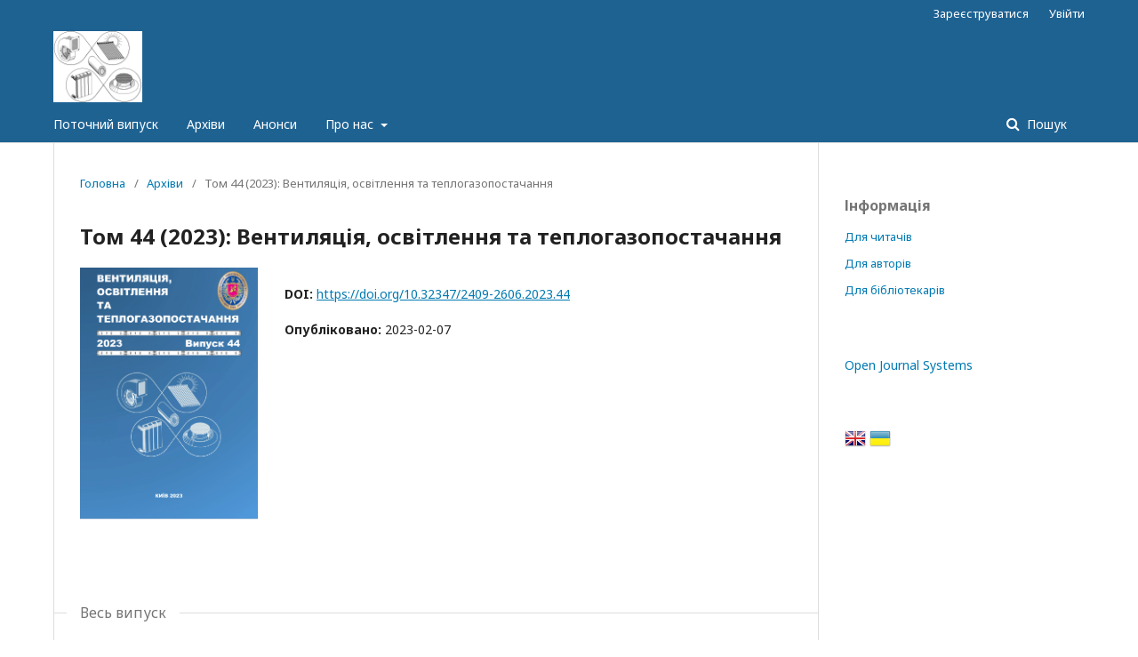

--- FILE ---
content_type: text/html; charset=utf-8
request_url: http://vothp.knuba.edu.ua/issue/view/17173
body_size: 4241
content:
	<!DOCTYPE html>
<html lang="uk-UA" xml:lang="uk-UA">
<head>
	<meta charset="utf-8">
	<meta name="viewport" content="width=device-width, initial-scale=1.0">
	<title>
		Том 44 (2023): Вентиляція, освітлення та теплогазопостачання
							| Вентиляція, освітлення та теплогазопостачання
			</title>

	
<meta name="generator" content="Open Journal Systems 3.2.1.2">
<meta name="description" content="scientific and technical collection" />
<link rel="alternate" type="application/atom+xml" href="http://vothp.knuba.edu.ua/gateway/plugin/WebFeedGatewayPlugin/atom">
<link rel="alternate" type="application/rdf+xml" href="http://vothp.knuba.edu.ua/gateway/plugin/WebFeedGatewayPlugin/rss">
<link rel="alternate" type="application/rss+xml" href="http://vothp.knuba.edu.ua/gateway/plugin/WebFeedGatewayPlugin/rss2">
	<link rel="stylesheet" href="http://vothp.knuba.edu.ua/$$$call$$$/page/page/css?name=stylesheet" type="text/css" /><link rel="stylesheet" href="//fonts.googleapis.com/css?family=Noto+Sans:400,400italic,700,700italic" type="text/css" /><link rel="stylesheet" href="https://cdnjs.cloudflare.com/ajax/libs/font-awesome/4.7.0/css/font-awesome.css?v=3.2.1.2" type="text/css" /><link rel="stylesheet" href="http://vothp.knuba.edu.ua/plugins/generic/lucene/templates/lucene.css?v=3.2.1.2" type="text/css" />
</head>
<body class="pkp_page_issue pkp_op_view has_site_logo" dir="ltr">

	<div class="pkp_structure_page">

				<header class="pkp_structure_head" id="headerNavigationContainer" role="banner">
						 <nav class="cmp_skip_to_content" aria-label="##navigation.skip.description##">
	<a href="#pkp_content_main">Перейти до головного</a>
	<a href="#siteNav">Перейти в головне навігаційне меню</a>
		<a href="#pkp_content_footer">Перейти на нижній колонтитул сайту</a>
</nav>

			<div class="pkp_head_wrapper">

				<div class="pkp_site_name_wrapper">
					<button class="pkp_site_nav_toggle">
						<span>Open Menu</span>
					</button>
										<div class="pkp_site_name">
																<a href="						http://vothp.knuba.edu.ua/index
					" class="is_img">
							<img src="http://vothp.knuba.edu.ua/public/journals/648/pageHeaderLogoImage_uk_UA.png" width="108" height="86" alt="Емблема" />
						</a>
										</div>
				</div>
				
				<nav class="pkp_site_nav_menu" aria-label="Навігація сайту">
					<a id="siteNav"></a>
					<div class="pkp_navigation_primary_row">
						<div class="pkp_navigation_primary_wrapper">
																				<ul id="navigationPrimary" class="pkp_navigation_primary pkp_nav_list">
								<li class="">
				<a href="http://vothp.knuba.edu.ua/issue/current">
					Поточний випуск
				</a>
							</li>
								<li class="">
				<a href="http://vothp.knuba.edu.ua/issue/archive">
					Архіви
				</a>
							</li>
								<li class="">
				<a href="http://vothp.knuba.edu.ua/announcement">
					Анонси
				</a>
							</li>
								<li class="">
				<a href="http://vothp.knuba.edu.ua/about">
					Про нас
				</a>
									<ul>
																					<li class="">
									<a href="http://vothp.knuba.edu.ua/about">
										Про журнал
									</a>
								</li>
																												<li class="">
									<a href="http://vothp.knuba.edu.ua/about/submissions">
										Подання
									</a>
								</li>
																												<li class="">
									<a href="http://vothp.knuba.edu.ua/about/editorialTeam">
										Редакційний штат
									</a>
								</li>
																												<li class="">
									<a href="http://vothp.knuba.edu.ua/about/privacy">
										Заява про конфіденційність
									</a>
								</li>
																												<li class="">
									<a href="http://vothp.knuba.edu.ua/about/contact">
										Контактна інформація
									</a>
								</li>
																		</ul>
							</li>
			</ul>

				

																									
	<form class="pkp_search pkp_search_desktop" action="http://vothp.knuba.edu.ua/search/search" method="get" role="search" aria-label="Пошук статей">
		<input type="hidden" name="csrfToken" value="2f99f20f7ea8bb5009b00d7fe2569d2d">
				
			<input name="query" value="" type="text" aria-label="Пошуковий запит">
		

		<button type="submit">
			Пошук
		</button>
		<div class="search_controls" aria-hidden="true">
			<a href="http://vothp.knuba.edu.ua/search/search" class="headerSearchPrompt search_prompt" aria-hidden="true">
				Пошук
			</a>
			<a href="#" class="search_cancel headerSearchCancel" aria-hidden="true"></a>
			<span class="search_loading" aria-hidden="true"></span>
		</div>
	</form>
													</div>
					</div>
					<div class="pkp_navigation_user_wrapper" id="navigationUserWrapper">
							<ul id="navigationUser" class="pkp_navigation_user pkp_nav_list">
								<li class="profile">
				<a href="http://vothp.knuba.edu.ua/user/register">
					Зареєструватися
				</a>
							</li>
								<li class="profile">
				<a href="http://vothp.knuba.edu.ua/login">
					Увійти
				</a>
							</li>
										</ul>

					</div>
																			
	<form class="pkp_search pkp_search_mobile" action="http://vothp.knuba.edu.ua/search/search" method="get" role="search" aria-label="Пошук статей">
		<input type="hidden" name="csrfToken" value="2f99f20f7ea8bb5009b00d7fe2569d2d">
				
			<input name="query" value="" type="text" aria-label="Пошуковий запит">
		

		<button type="submit">
			Пошук
		</button>
		<div class="search_controls" aria-hidden="true">
			<a href="http://vothp.knuba.edu.ua/search/search" class="headerSearchPrompt search_prompt" aria-hidden="true">
				Пошук
			</a>
			<a href="#" class="search_cancel headerSearchCancel" aria-hidden="true"></a>
			<span class="search_loading" aria-hidden="true"></span>
		</div>
	</form>
									</nav>
			</div><!-- .pkp_head_wrapper -->
		</header><!-- .pkp_structure_head -->

						<div class="pkp_structure_content has_sidebar">
			<div class="pkp_structure_main" role="main">
				<a id="pkp_content_main"></a>

<div class="page page_issue">

				<nav class="cmp_breadcrumbs" role="navigation" aria-label="Ви тут:">
	<ol>
		<li>
			<a href="http://vothp.knuba.edu.ua/index">
				Головна
			</a>
			<span class="separator">/</span>
		</li>
		<li>
			<a href="http://vothp.knuba.edu.ua/issue/archive">
				Архіви
			</a>
			<span class="separator">/</span>
		</li>
		<li class="current" aria-current="page">
			<span aria-current="page">
									Том 44 (2023): Вентиляція, освітлення та теплогазопостачання
							</span>
		</li>
	</ol>
</nav>
		<h1>
			Том 44 (2023): Вентиляція, освітлення та теплогазопостачання
		</h1>
			<div class="obj_issue_toc">

		
		<div class="heading">

									<a class="cover" href="http://vothp.knuba.edu.ua/issue/view/17173">
								<img src="http://vothp.knuba.edu.ua/public/journals/648/cover_issue_17173_uk_UA.png" alt="					##issue.viewIssueIdentification##
				">
			</a>
		
				
																		<div class="pub_id doi">
					<span class="type">
						DOI:
					</span>
					<span class="id">
													<a href="https://doi.org/10.32347/2409-2606.2023.44">
								https://doi.org/10.32347/2409-2606.2023.44
							</a>
											</span>
				</div>
					
							<div class="published">
				<span class="label">
					Опубліковано:
				</span>
				<span class="value">
					2023-02-07
				</span>
			</div>
			</div>

				<div class="galleys">
			<h2 id="issueTocGalleyLabel">
				Весь випуск
			</h2>
			<ul class="galleys_links">
									<li>
						
	
			

<a class="obj_galley_link pdf" href="http://vothp.knuba.edu.ua/issue/view/17173/9902" aria-labelledby=issueTocGalleyLabel>

		
	PDF

	</a>
					</li>
							</ul>
		</div>
	
		<div class="sections">
			<div class="section">
									<h2>
					Статті
				</h2>
						<ul class="cmp_article_list articles">
									<li>
						
	
<div class="obj_article_summary">
	
	<h3 class="title">
		<a id="article-289434" href="http://vothp.knuba.edu.ua/article/view/289434">
			Проектування системи витісняючої вентиляції в музейних приміщеннях
					</a>
	</h3>

		<div class="meta">
				<div class="authors">
			В. Р. Вахула
		</div>
		
							<div class="pages">
				5-11
			</div>
		
		
	</div>
	
			<ul class="galleys_links">
																									<li>
																										
	
							

<a class="obj_galley_link pdf" href="http://vothp.knuba.edu.ua/article/view/289434/282999" aria-labelledby=article-289434>

		
	PDF

	</a>
				</li>
					</ul>
	
	
</div>
					</li>
									<li>
						
	
<div class="obj_article_summary">
	
	<h3 class="title">
		<a id="article-289438" href="http://vothp.knuba.edu.ua/article/view/289438">
			Удосконалення математичної моделі ефективності видобування звалищного газу
					</a>
	</h3>

		<div class="meta">
				<div class="authors">
			О. В. Березюк, М. С.  Лемешев
		</div>
		
							<div class="pages">
				12-16
			</div>
		
		
	</div>
	
			<ul class="galleys_links">
																									<li>
																										
	
							

<a class="obj_galley_link pdf" href="http://vothp.knuba.edu.ua/article/view/289438/283001" aria-labelledby=article-289438>

		
	PDF

	</a>
				</li>
					</ul>
	
	
</div>
					</li>
									<li>
						
	
<div class="obj_article_summary">
	
	<h3 class="title">
		<a id="article-289440" href="http://vothp.knuba.edu.ua/article/view/289440">
			Забезпечення рекомендованої ВООЗ якості повітря в офісних приміщеннях з існуючою системою вентиляції 
					</a>
	</h3>

		<div class="meta">
				<div class="authors">
			Л. І.  Макаренко, О. В.  Приймак
		</div>
		
							<div class="pages">
				17-22
			</div>
		
		
	</div>
	
			<ul class="galleys_links">
																									<li>
																										
	
							

<a class="obj_galley_link pdf" href="http://vothp.knuba.edu.ua/article/view/289440/283000" aria-labelledby=article-289440>

		
	PDF

	</a>
				</li>
					</ul>
	
	
</div>
					</li>
									<li>
						
	
<div class="obj_article_summary">
	
	<h3 class="title">
		<a id="article-289462" href="http://vothp.knuba.edu.ua/article/view/289462">
			Особливості експлуатації інженерних систем будівель під час воєнного стану
					</a>
	</h3>

		<div class="meta">
				<div class="authors">
			Ю. Й.  Франчук, В. А.  Коновалюк 
		</div>
		
							<div class="pages">
				23-29
			</div>
		
		
	</div>
	
			<ul class="galleys_links">
																									<li>
																										
	
							

<a class="obj_galley_link pdf" href="http://vothp.knuba.edu.ua/article/view/289462/283002" aria-labelledby=article-289462>

		
	PDF

	</a>
				</li>
					</ul>
	
	
</div>
					</li>
									<li>
						
	
<div class="obj_article_summary">
	
	<h3 class="title">
		<a id="article-289463" href="http://vothp.knuba.edu.ua/article/view/289463">
			Проблеми енергоефективності в будівлях: аналіз світового досвіду
					</a>
	</h3>

		<div class="meta">
				<div class="authors">
			А. Ф.  Гасімов, Н. Я.  Мамедов, С. М.  Акбарова, Г. Г.  Фейзієва
		</div>
		
							<div class="pages">
				30-38
			</div>
		
		
	</div>
	
			<ul class="galleys_links">
																									<li>
																										
	
							

<a class="obj_galley_link pdf" href="http://vothp.knuba.edu.ua/article/view/289463/283003" aria-labelledby=article-289463>

		
	PDF

	</a>
				</li>
					</ul>
	
	
</div>
					</li>
									<li>
						
	
<div class="obj_article_summary">
	
	<h3 class="title">
		<a id="article-289464" href="http://vothp.knuba.edu.ua/article/view/289464">
			Вибір методики розрахунку теплового навантаження систем гарячого водопостачання об’єктів зі значною нерівномірністю споживання
					</a>
	</h3>

		<div class="meta">
				<div class="authors">
			П. М.  Гламаздін, Н. В.  Чепурна, Б. І.  Козячина
		</div>
		
							<div class="pages">
				39-48
			</div>
		
		
	</div>
	
			<ul class="galleys_links">
																									<li>
																										
	
							

<a class="obj_galley_link pdf" href="http://vothp.knuba.edu.ua/article/view/289464/283004" aria-labelledby=article-289464>

		
	PDF

	</a>
				</li>
					</ul>
	
	
</div>
					</li>
							</ul>
				</div>
		</div><!-- .sections -->
</div>
	</div>

	</div><!-- pkp_structure_main -->

									<div class="pkp_structure_sidebar left" role="complementary" aria-label="Бічна панель">
				<div class="pkp_block block_information">
	<h2 class="title">Інформація</h2>
	<div class="content">
		<ul>
							<li>
					<a href="http://vothp.knuba.edu.ua/information/readers">
						Для читачів
					</a>
				</li>
										<li>
					<a href="http://vothp.knuba.edu.ua/information/authors">
						Для авторів
					</a>
				</li>
										<li>
					<a href="http://vothp.knuba.edu.ua/information/librarians">
						Для бібліотекарів
					</a>
				</li>
					</ul>
	</div>
</div>
<div class="pkp_block block_developed_by">
	<h2 class="pkp_screen_reader">
		##plugins.block.developedBy.blockTitle##
	</h2>

	<div class="content">
		<a href="http://pkp.sfu.ca/ojs/">
			Open Journal Systems
		</a>
	</div>
</div>
<div class="pkp_block block_language" id="sidebarFlagToggle">
						<a class="icon" href='http://vothp.knuba.edu.ua/user/setLocale/en_US?source=%2Fissue%2Fview%2F17173'>
									<img src="http://vothp.knuba.edu.ua/plugins/blocks/flagToggle/locale/en_US/flag.png" alt="English" title="English" width="24" height="24" />
							</a>
												<img src="http://vothp.knuba.edu.ua/plugins/blocks/flagToggle/locale/uk_UA/flag.png" alt="Українська" title="Українська" width="24" height="24" />
						</div>

			</div><!-- pkp_sidebar.left -->
			</div><!-- pkp_structure_content -->

<div class="pkp_structure_footer_wrapper" role="contentinfo">
	<a id="pkp_content_footer"></a>

	<div class="pkp_structure_footer">

					<div class="pkp_footer_content">
				Київський національний університет будівництва і архітектури (КНУБА)<br>
ВЕНТИЛЯЦІЯ, ОСВІТЛЕННЯ ТА ТЕПЛОГАЗОПОСТАЧАННЯ<br>
науково-технічний збірник<br>
Відповідальний секретар – к.т.н., доцент Мілейковський Віктор Олександрович, КНУБА<br>
E-Mail: <a href="mailto:vothp@ukr.net">vothp@ukr.net</a>
			</div>
		
		<div class="pkp_brand_footer" role="complementary">
			<a href="http://vothp.knuba.edu.ua/about/aboutThisPublishingSystem">
				<img alt="Про цю видавничу систему" src="http://vothp.knuba.edu.ua/templates/images/ojs_brand.png">
			</a>
		</div>
	</div>
</div><!-- pkp_structure_footer_wrapper -->

</div><!-- pkp_structure_page -->

<script src="//ajax.googleapis.com/ajax/libs/jquery/3.3.1/jquery.min.js?v=3.2.1.2" type="text/javascript"></script><script src="//ajax.googleapis.com/ajax/libs/jqueryui/1.12.0/jquery-ui.min.js?v=3.2.1.2" type="text/javascript"></script><script src="http://vothp.knuba.edu.ua/lib/pkp/js/lib/jquery/plugins/jquery.tag-it.js?v=3.2.1.2" type="text/javascript"></script><script src="http://vothp.knuba.edu.ua/plugins/themes/default/js/lib/popper/popper.js?v=3.2.1.2" type="text/javascript"></script><script src="http://vothp.knuba.edu.ua/plugins/themes/default/js/lib/bootstrap/util.js?v=3.2.1.2" type="text/javascript"></script><script src="http://vothp.knuba.edu.ua/plugins/themes/default/js/lib/bootstrap/dropdown.js?v=3.2.1.2" type="text/javascript"></script><script src="http://vothp.knuba.edu.ua/plugins/themes/default/js/main.js?v=3.2.1.2" type="text/javascript"></script>


</body>
</html>
